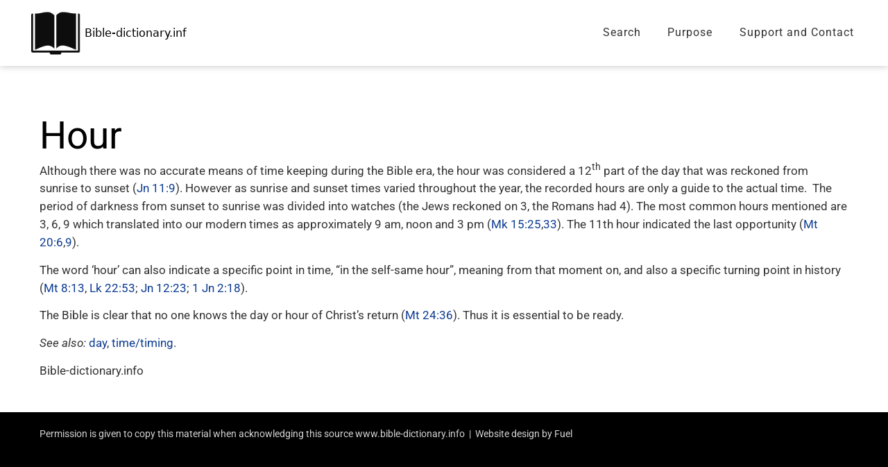

--- FILE ---
content_type: text/html; charset=utf-8
request_url: https://www.bible-dictionary.info/dictionary/hour/
body_size: 6405
content:
<!DOCTYPE html>
<html lang="en">
	<head>
	<!-- Powered by https://www.oncord.com -->
	<title>Bible Dictionary - Hour</title>
	<meta name="title" content="Bible Dictionary - Hour">
	<meta name="description" content="Creating the opportunity to freely access Bible-based information">
	<meta name="date.created" content="2019-12-20">
	<meta name="date.modified" content="2023-09-25">
	<meta name="robots" content="index,follow,max-image-preview:large,max-snippet:-1,max-video-preview:-1">
	<meta name="generator" content="https://www.oncord.com/">
	<link rel="canonical" href="https://www.bible-dictionary.info/dictionary/hour/" />
	<meta itemprop="name" content="Hour">
	<meta itemprop="description" content="Creating the opportunity to freely access Bible-based information">
	<meta name="twitter:card" content="summary">
	<meta name="twitter:title" content="Hour">
	<meta name="twitter:description" content="Creating the opportunity to freely access Bible-based information">
	<meta property="og:url" content="https://www.bible-dictionary.info/dictionary/hour/">
	<meta property="og:title" content="Hour">
	<meta property="og:description" content="Creating the opportunity to freely access Bible-based information">
	<meta property="og:site_name" content="Bible Dictionary">
	<meta property="og:type" content="website">

	<link rel="stylesheet" type="text/css" href="/_public/Framework/Assets/CSS/server.php?css=5142391&v=2102ebafa0b55a86c43e33781be6b82ced301bb7" />

		<meta charset="utf-8" />
		<meta name="viewport" content="width=device-width, initial-scale=1.0, maximum-scale=1.0, minimum-scale=1.0, user-scalable=no" />
		<meta name="HandheldFriendly" content="true" />
		<style>
@font-face {
    font-family: 'Roboto';
    font-style: normal;
    font-display: swap;
    src: url(https://fonts.gstatic.com/s/roboto/v47/KFOmCnqEu92Fr1Me4GZLCzYlKw.woff2) format('woff2-variations');
	font-weight: 100 900;
	font-stretch: 75% 100%;
}

@font-face {
    font-family: 'Roboto';
    font-style: italic;
    font-display: swap;
    src: url(https://fonts.gstatic.com/s/roboto/v47/KFOkCnqEu92Fr1Mu52xKKTM1K9nz.woff2) format('woff2-variations');
	font-weight: 100 900;
	font-stretch: 75% 100%;
}
</style>
<style>
* { box-sizing: border-box }

img,svg,iframe
{
	max-width: 100%;
}

iframe[src^="https://www.youtube.com/embed/"], iframe[src^="https://youtu.be/"]
{
	max-height: 66vw;
}
/* HTML */
html
{
	 touch-action: manipulation;
	 -webkit-text-size-adjust: 100%;
	font-size: 17px;
}

@media (max-width: 700px) {
html
{
	font-size: 14px;
}
}

h1:first-child, h2:first-child, h3:first-child, h4:first-child, h5:first-child, h6:first-child, p:first-child {
	margin-top: 0;
}
/* Body */
body
{
	margin: 0;
	font-family: "Roboto", sans-serif;
	color: #333333;
	font-size: 1rem;
	line-height: 1.55rem;
}

p
{
    margin-block-start: 0;
    margin-top: 0rem;
    margin-block-end: 0;
    margin-bottom: 0.8rem;
}

/* H1 */
h1
{
	font-family: "Roboto", sans-serif;
	font-weight: 400;
	color: #000000;
	font-size: 3.2358rem;
	line-height: normal;
	margin-top: 3.1rem;
	margin-bottom: 0rem;
}

/* H2 */
h2
{
	font-family: "Roboto", sans-serif;
	font-weight: 900;
	color: #061D48;
	font-size: 34px;
	line-height: 1.5;
	margin-top: 3.1rem;
	margin-bottom: 1.6rem;
}

/* H3 */
h3
{
	font-family: "Roboto", sans-serif;
	font-weight: 400;
	font-size: 1.618rem;
	line-height: 2.1180rem;
	margin-top: 0rem;
	margin-bottom: 0.8rem;
}

/* H4 */
H4
{
	font-family: "Roboto", sans-serif;
	font-weight: 600;
	font-size: 1rem;
	line-height: 1.55rem;
	margin-top: 2.3rem;
	margin-bottom: 0.8rem;
}

/* H5 */
H5
{
	font-family: "Roboto", sans-serif;
	font-weight: 600;
	font-size: 1rem;
	line-height: 1.55rem;
	margin-top: 1.6rem;
	margin-bottom: 0.8rem;
}

/* Links */
a
{
	color: #061D48;
	text-decoration: underline;
}

a:hover
{
}

/* Forms */
input[type=text],input[type=email],input[type=url],input[type=password],input[type=number],textarea
{
	font-family: inherit;
	font-size: inherit;
	padding: .5em 1em;
	border: 1px solid #cccccc;
	border-radius: 1px;
	box-sizing: border-box;
	transition: box-shadow 0.1s linear, border 0.1s linear;
	box-shadow: 0 0, 0 0 #428bca inset, 0 0, 0 0;
	background: #fff;
}

input[type=text]:focus,input[type=email]:focus,input[type=url]:focus,input[type=password]:focus,input[type=number]:focus,textarea:focus,select:focus
{
	box-shadow: 0 0, 0 1px #428bca, 0 0, 0 0;
	border-bottom: 1px solid #428bca;
	outline: none;
}

select
{
	font-family: inherit;
	font-size: 12pt;
	padding: .5em 1em;
	border: 1px solid #cccccc;
	background: #fff;
	height: 40px;
	box-sizing: border-box;
}

input[type=text].small,input[type=email].small,input[type=url].small,input[type=password].small,input[type=number].small,textarea,select.small
{
	padding: 0.3em 0.6em;
}

button[type=submit]
{
	display: inline-block;
	vertical-align: top;
	outline: none;
	background-color: #428bca;
	background-image: linear-gradient(to bottom, #4b92cb, #3b89c7);

	border: 1px solid #428bca;
	color: #fff;
	padding: 10px 25px 10px 25px;
	border-radius: 3px;
	margin-top: 2px;
	margin-bottom: 2px;
	cursor: pointer;
	font-weight: bold;
	font-size: inherit;
}

button[type=submit]:focus
{
	box-shadow: 0 0 3px rgba(200, 200, 200, 0.3);
}

button[type=submit]:active
{
	background: #3379b1;
	background-image: none;
	color: rgba(255, 255, 255, 0.95);
	padding: 11px 25px 9px 25px;
	transition: background linear 0.05s;
}

button[type=submit]:active svg
{
	color: rgba(255, 255, 255, 0.95);
}

button[type=submit].submitButtonSubmitted
{
	color: rgba(0,0,0,0) !important;
	position: relative;
	user-select: none;
}

button[type=submit].submitButtonSubmitted *
{
	visibility: hidden !important;
}

button[type=submit].submitButtonSubmitted:before
{
	position: absolute;
	top: 4px;
	left: 4px;
	bottom: 4px;
	right: 4px;
	content: '';
	display: block;
	background: url("[data-uri]") no-repeat center center;
}
/*
	Elements covered by this CSS:
	- forms:row
	- forms:submitbutton
	- forms:editbox
	- forms:textarea
	- forms:checkbox
	- forms:radiobutton
	- forms:combobox
*/

/* --------------------- Form Rows --------------------- */

/* Minimal Form Rows */
.formRow
{
	background-color: transparent;
	/* display: flex;
	justify-content: flex-start;
	flex-flow: row wrap;
	align-items: center; */
	margin: 10px auto;
	padding: 10px;
	position: relative;
	color: inherit;
}

.formRow br
{
	line-height: .5rem;
	font-size: .5rem;
}

/* Form row label */
.formRow .formRowLabel
{
	position: relative;
	padding-left: 8px;
	color: inherit;
	font-size: 0.9em;
	text-align: left;
	width: 100%;
	display: block;
}

/* Row Description */
.formRow .formRowDescription
{
	position: relative;
	padding-left: 8px;
	color: inherit;
	text-align: left;
	width: 100%;
	display: block;
}

/* Container for form row description */
.formRow .description_container
{
	padding: 0px 8px;
	opacity: 0;
	height: 0;
	transition: all 0.5s ease-out;
	overflow: hidden;
}

/*  */
.formRow .description_container_active
{
	opacity: 1;
	height: auto;
	padding: 6px 8px;
}

/* --------------------- Buttons --------------------- */

button[type=submit]
{
	background: transparent;
	min-width: 150px;
	padding: 15px 20px;
	text-transform: uppercase;
	color: #061D48;
	border: 2px solid #061D48;
	font: inherit;
	cursor: pointer;
	font-size: 1em;
	letter-spacing: 1px;
	border-radius: 4px;
	transition: color 0.4s ease-out, background-color 0.4s ease-out;
}

button[type=submit]:hover
{
	background: #061D48;
	color: #ffffff;
}

button[type=submit]:focus
{
	box-shadow: none;
}

button[type=submit]:active
{
	background: #061D48;
	background-image: none;
	color: rgba(255, 255, 255, 0.95);
	transition: background linear 0.05s;
	padding: 15px 20px;
}

button[type=submit]:active svg
{
	color: rgba(255, 255, 255, 0.95);
}

button[type=submit].submitButtonSubmitted
{
	background-color: #061D48;
	color: rgba(0,0,0,0) !important;
	position: relative;
	user-select: none;
	transition: none;
}

/* Hide any text or icons inside the button when submitted*/
button[type=submit].submitButtonSubmitted *
{
	visibility: hidden !important;
}

button[type=submit].submitButtonSubmitted:before
{
	position: absolute;
	top: 4px;
	left: 4px;
	bottom: 4px;
	right: 4px;
	content: '';
	display: block;
	background: url("[data-uri]") no-repeat center center;
}

button[type=submit]:disabled
{
	cursor: default;
	background: #e0e0e0;
	color: #b0b0b0;
	border: none;
}

/* --------------------- Text Inputs & Textarea --------------------- */

input[type=text],
input[type=email],
input[type=url],
input[type=password],
input[type=number],
textarea
{
	background-color: transparent;
	border: none;
	border-bottom: 2px solid;
	border-color: inherit;
	width: 100%;
	font: inherit;
	line-height: 2em;
	padding-left: 8px;
	transition: border-color 0.4s ease-out;
	border-top-left-radius: 4px;
	border-top-right-radius: 4px;
	outline: none;
	box-shadow: none;
	color: inherit;
}

textarea
{
	background-color: rgba(220,220,220, 0.2);
	resize: vertical;
	margin-top: 10px;
}

/* Focused styles for inputs */
input[type=text]:focus,
input[type=email]:focus,
input[type=url]:focus,
input[type=password]:focus,
input[type=number]:focus,
textarea:focus
{
	border-color: #061D48;
	outline: none;
	box-shadow: none;
	border-bottom-width: 2px;
}

/* --------------------- Checkbox & Radiobutton --------------------- */

/* Container for the actual box portion of the checkbox and radiobutton */
label.s8-checkbox-container,
label.s8-radiobutton-container
{
	box-sizing: border-box;
	min-width: 1.5em;
	min-height: 1.5em;
	margin-right: 10px;
	margin-top: 1px;
	vertical-align: middle;
	display: inline-block;
	position: relative;
	user-select: none;
	cursor: pointer;
}

/* Hidden input for checkbox and radio button */
label.s8-checkbox-container input,
label.s8-radiobutton-container input
{
	display: none;
}

/* The actual box that makes up the styled checkbox or radiobutton */
label.s8-checkbox-container input ~ .s8-checkbox,
label.s8-radiobutton-container input ~ .s8-radiobutton
{
	position: absolute;
	top: 0;
	right: 0;
	bottom: 0;
	left: 0;
	background: #fff;
	border: 1px solid rgba(175,175,175,0.8);
	transition: all 0.3s ease-out;
	background-color: transparent;
}

/* Checkbox itself only: Rounded Square */
label.s8-checkbox-container input ~ .s8-checkbox
{
	border-radius: 4px;
}

/* Radiobutton itself only: Round */
label.s8-radiobutton-container input ~ .s8-radiobutton
{
	border-radius: 50%;
}

/* Common styles for checkbox tick and radiobutton dot before elements */
label.s8-checkbox-container input ~ .s8-checkbox:before,
label.s8-radiobutton-container input ~ .s8-radiobutton:before
{
	content: '';
	position: absolute;
	opacity: 0;
	transition: opacity 0.3s ease-out;
}

/* The checked tick for checkbox, hidden until checked */
label.s8-checkbox-container input ~ .s8-checkbox:before
{
	left: .55em;
	top: .28em;
	width: .22em;
	height: .55em;
	border: solid #fff;
	border-width: 0 2px 2px 0;
	-webkit-transform: rotate(38deg);
	transform: rotate(38deg);
}

/* The checked dot for radiobutton, hidden until checked */
label.s8-radiobutton-container input ~ .s8-radiobutton:before
{
	top: 50%;
	left: 50%;
	width: 8px;
	height: 8px;
	margin-top: -4px;
	margin-left: -4px;
	background: #061D48;
	border-radius: 1em;
}

/* Hover on Checkbox and Radio Button*/
label.s8-checkbox-container input ~ .s8-checkbox:hover,
label.s8-radiobutton-container input ~ .s8-radiobutton:hover
{
	border-color: #061D48;
}

/* Text Label for checkbox and radiobutton */
label.s8-checkbox-label,
label.s8-radiobutton-label
{
	cursor: pointer;
}

/* Style actual checkbox/radiobutton when hidden input is active */
label.s8-checkbox-container input:active ~ .s8-checkbox,
label.s8-radiobutton-container input:active ~ .s8-radiobutton
{

}

/* When Checkbox is Checked */
label.s8-checkbox-container input:checked ~ .s8-checkbox
{
	background-color: #061D48;
	border-color: #061D48;
}

/* When checkbox is checked, reveal the tick */
label.s8-checkbox-container input:checked ~ .s8-checkbox:before
{
	opacity: 1;
}

/* When radiobutton is checked, reveal the dot */
label.s8-radiobutton-container input:checked ~ .s8-radiobutton:before
{
	opacity: 1;
}

/* --------------------- Combobox --------------------- */

select
{
	border-radius: 4px;
	border: 1px solid #eee;
	height: 3em;
	transition: border-color 0.3s ease-out;
	cursor: pointer;
	padding: 0 5px;

	/* Colours must be set like this to allow options
		to always be visible */
	background-color: #fff;
	color: #333;

	font-family: inherit;
}

select:focus
{
	box-shadow: none;
	border: 1px solid #eee;
}

select:hover
{
	border-color: #061D48;
}

.s8-forms-minimal select option
{
	cursor: pointer;
	color: #333;
}</style>

		
    	<link rel="shortcut icon" href="/media/website_designs/1/fav.ico">
	
		
		<link href="https://fonts.googleapis.com/css2?family=Roboto:wght@400;500;700&display=swap" rel="stylesheet">

	

<style type="text/css">
/****************************
    [ BIBLE DICTIONARY ]
***************************/

body { font-family: 'Roboto'; }
a { transition: all 0.3s ease; text-decoration: none !important; color: #0d3c92; }
a:hover {color: #061D48 !important; text-decoration: none !important; }

.s8-templates-socialLinks__link { color:#ffffff; }
.s8-templates-socialLinks__link:hover { color:#ffffff !important; opacity: 0.7; }

#print 
{
	position:absolute;
	left:13rem; 
	bottom:0rem;
}

.footer a:hover{color:#fff !important;text-decoration:underline !important;}
.articlePage footer{max-width:1200px;margin:auto;padding:0 1rem 2rem;}
.articlePage h3{border:1px solid #000;padding:0.5rem;text-align:center;}

.mobile{display:none}
@media(max-width:900px){.web{display:none}.mobile{display: block;}}
@media(max-width:500px){.footer{text-align:center;}}
</style>

</head>
	<body>
		
		<style>
.s8-templatesHeader-slim {
    position: relative;
    z-index: 2;
    right: 0;
    left: 0;
    box-shadow: 0 0 10px rgba(0,0,0,0.25);
    padding: 0px 30px 0px 30px;
}
.s8-navigationPrimary li a { font-size: 16px; letter-spacing:1px;}
.current { color: #061D48 !important; font-weight:600;}

.s8-templatesHeader-logo img{width:225px}

@media(max-width:1000px){
    .s8-templatesHeader-slim .s8-templatesHeader-grid{flex-flow:nowrap}
    .s8-templatesHeader-slim .s8-templatesHeader-logo-image{margin:unset}
    .s8-templatesHeader-slim.s8-templates-header--noFunctions .s8-templatesHeader-navigation-container{flex:unset}
    .s8-templatesHeader-slim .s8-templatesHeader-logo{justify-content:unset;}
}

@media(max-width:500px){
    .s8-templatesHeader-slim .s8-templatesHeader-logo{padding:1rem 0}
    .s8-templatesHeader-logo img{width:200px}
    .s8-templatesHeader{padding:0 1rem}
    .s8-templatesHeader-navigation-container{padding:0 !important}
    .s8-navigationPrimary--displayStateMobile.s8-navigationPrimaryMobile a{padding:1em 0;justify-content:flex-end !important;}
    .s8-navigationPrimary--displayStateMobile.s8-navigationPrimaryMobile li{width:115px}
}
</style>
<header class="s8-templatesHeader s8-templates-header--noFunctions s8-templatesHeader-slim" style=""><!-- LOGO--><div class="s8-templatesHeader-container" style="background-color: #fff;">
	<div class="s8-templatesHeader-grid s8-templatesHeader-container-size-lg">
		
		<div class="s8-templatesHeader-logo">
			<a href="/" class="s8-templatesHeader-logo-link">
				<img class="s8-templatesHeader-logo-image" src="/media/website_designs/1/logo/Bible-Dictionary-info-logo.svg" alt="Logo" style="max-height: 100%; max-width: 225px;" />
			</a>
		</div>

		<div class="s8-templatesHeader-navigation-container s8-templatesHeader-navHighlight-dark" style="background-color: #FFFFFF;">
			<nav class="s8-templatesHeader-navigation-nav" style="color: ;">
				<ul class="s8-navigationPrimary s8-navigationPrimaryMobile" aria-label="Open Mobile Menu"><li><a href="#" title="Mobile Menu"><svg class="s8-navigationPrimary__hamburgerSVG" viewBox="0 0 16 16"><path class="s8-navigationPrimaryMobile-bar1" d="m 2,3 12,0"></path><path class="s8-navigationPrimaryMobile-bar2" d="m 2,8 12,0"></path><path class="s8-navigationPrimaryMobile-bar3" d="m 2,13 12,0"></path></svg><span class="s8-navigationPrimary__menuText">Menu</span></a></li></ul><ul id="s8-navigationprimary1" class="s8-navigationPrimary s8-navigationPrimary-horizontal s8-navigationPrimary-preventWrap"><li><a href="/dictionary/">Search</a></li><li><a href="/purpose/">Purpose</a></li><li><a href="/support-and-contact/">Support and Contact</a></li></ul><script>
(()=>{
	let n = document.getElementById("s8-navigationprimary1");
	if(n && window.matchMedia('(max-width: 700px)').matches || localStorage.getItem('primnavcollapse' + window.outerWidth) || n.scrollWidth > n.clientWidth) { localStorage.setItem('primnavcollapse' + window.outerWidth, true); n.classList.add('s8-navigationPrimary--displayStateMobile'); }
})();
</script>

			</nav>
		</div>

		<div class="s8-templatesHeader-featuredContainer">
			
			
		</div>
	</div>
</div>



</header>
		
		
		
		
		
		

			
			
				<article class="articlePage">
					<section class="s8-templates-section" style="" data-layout-divider-container="1"><div class="s8-templates-section-background" style=""></div><div data-layout-divider-container class="s8-templates-section-layout-divider-container"></div><div style="position: relative;padding-left: 1rem;padding-right: 1rem;padding-top: 4rem;padding-bottom: 0rem;" class="s8-templates-section-content s8-templates-section-contentsize-md s8-templates-section-content-paddingleft s8-templates-section-content-paddingright">
	<h1>Hour</h1>
	<p>
		Although there was no accurate means of time keeping during the Bible era, the hour was considered a 12<sup>th</sup> part of the day that
		was reckoned from sunrise to sunset (Jn 11:9). However as sunrise and sunset times varied throughout the year, the recorded hours are only a
		guide to the actual time.  The period of darkness from sunset to sunrise was divided into watches (the Jews reckoned on 3, the Romans had
		4). The most common hours mentioned are 3, 6, 9 which translated into our modern times as approximately 9 am, noon and 3 pm (Mk 15:25,33).
		The 11th hour indicated the last opportunity (Mt 20:6,9).
	</p>
	<p>
		The word ‘hour’ can also indicate a specific point in time, “in the self-same hour”, meaning from that moment on, and also a specific
		turning point in history (Mt 8:13, Lk 22:53; Jn 12:23; 1 Jn 2:18).
	</p>
	<p>The Bible is clear that no one knows the day or hour of Christ’s return (Mt 24:36). Thus it is essential to be ready.</p>
	<p><em>See also:</em> <a href="/dictionary/day/">day</a>, <a href="/dictionary/timetiming/">time/timing</a>.</p>
</div></section>
					<footer>
						
						<p>Bible-dictionary.info</p>
					</footer>
				</article>
			

			
			

			
			
				<script>
				var refTagger = {
					settings: {
						bibleVersion: "ESV",			
						socialSharing: [],
						customStyle : {
							heading: {
								backgroundColor : "#061D48",
								color : "#ffffff"
							}
						}
					}
				};
				(function(d, t) {var g = d.createElement(t), s = d.getElementsByTagName(t)[0];g.src = "//api.reftagger.com/v2/RefTagger.js";s.parentNode.insertBefore(g, s);}(document, "script"));
				</script>
			
		

		
		<section class="footer s8-templates-section" style="" data-layout-divider-container="1"><div class="s8-templates-section-background" style="background-color: #000000;"></div><div class="s8-templates-section-background" style="background-color: #000000;"></div><div data-layout-divider-container class="s8-templates-section-layout-divider-container"></div><div style="position: relative;padding-left: 1rem;padding-right: 1rem;padding-top: 1rem;padding-bottom: 2rem; color: #ffffff;" class="s8-templates-section-content s8-templates-section-contentsize-md s8-templates-section-content-paddingleft s8-templates-section-content-paddingright">
				<div class="s8-templates-row"><div class="s8-templates-row-container" style="align-items: stretch;">
					<div class="s8-templates-column s8-templates-column-12">
						<p>
							<small style="color:lightgrey">
								
								Permission is given to copy this material when acknowledging this source www.bible-dictionary.info <span class="web">&nbsp;|&nbsp;</span><span class="mobile"></span>
								Website design by <a href="https://www.fueldesign.co.nz/" title="Auckland Website Design" style="text-decoration:none;color: inherit;" target="_blank">Fuel</a>
							</small>
						</p>
					</div>
				</div></div>
		</div></section>
	

<script src="/_public/Framework/Assets/JavaScript/server.php?js=1246471221&v=2102ebafa0b55a86c43e33781be6b82ced301bb7&amp;css=5142391"></script>
<script>
(()=>{
	let nRootUL = document.getElementById("s8-navigationprimary1");
	if (nRootUL)
		new PrimaryNavigation(nRootUL, {"bOpenOnHover":false,"strOrientation":"horizontal","bPreventWrap":true,"iMobileBreakPoint":700,"classlicurrent":"current"});
})();
</script>

</body></html>

--- FILE ---
content_type: image/svg+xml
request_url: https://www.bible-dictionary.info/media/website_designs/1/logo/Bible-Dictionary-info-logo.svg
body_size: 1448
content:
<svg xmlns="http://www.w3.org/2000/svg" viewBox="0 0 575 165" width="575" height="165">
	<defs>
		<image width="500" height="500" id="img1" href="[data-uri]"/>
	</defs>
	<style>
		tspan { white-space:pre }
		.txt0 { font-size: 42px;fill: #000000;font-weight: 400;font-family: "DejaVuSans", "DejaVu Sans" } 
	</style>
	<use id="Background" href="#img1" x="0" y="-210" />
	<text id="Bible  Dictionary " style="transform: matrix(1,0,0,1,196.833,95)" >
		<tspan x="0" y="0" class="txt0">Bible-dictionary.info</tspan>
	</text>
</svg>